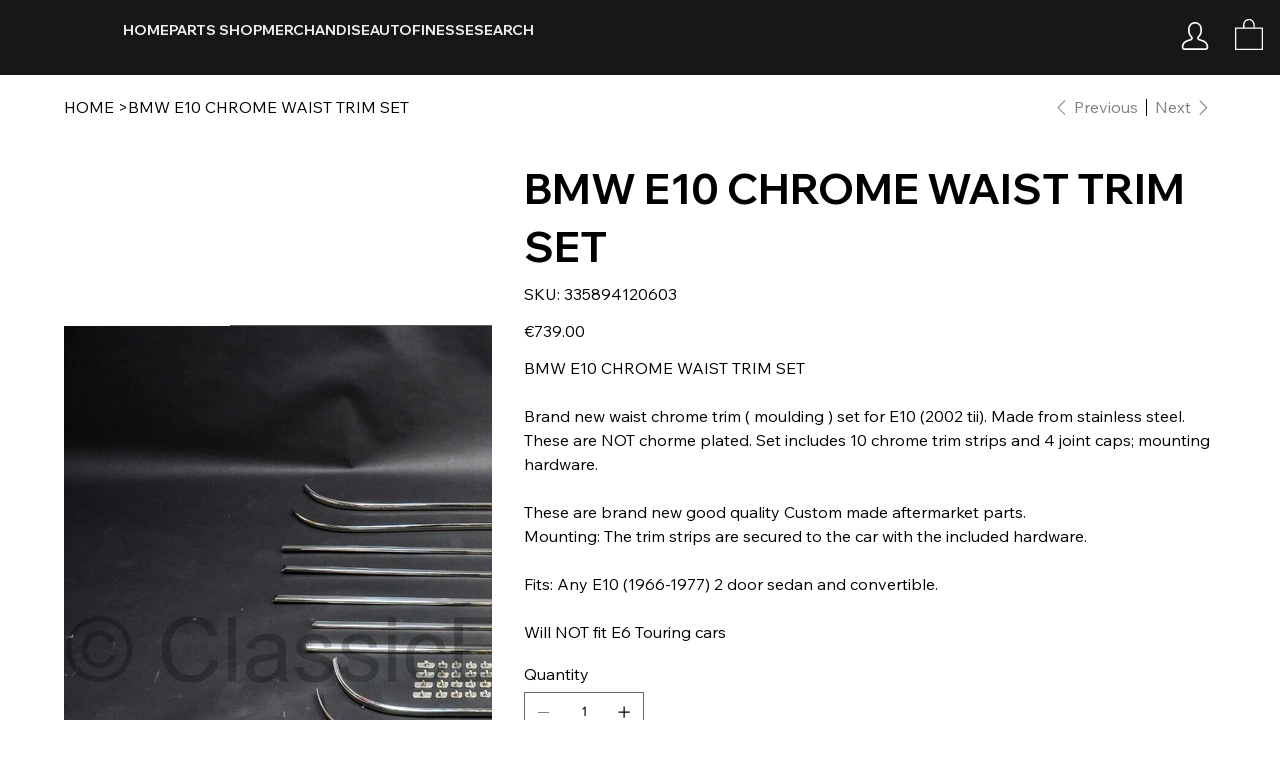

--- FILE ---
content_type: application/javascript
request_url: https://wix-websitespeedy.b-cdn.net/speedyscripts/ecmrx_4222/ecmrx_4222_2.js
body_size: 2884
content:
//** Copyright Disclaimer under Section 107 of the copyright act 1976 
 var _0xc50e=["","split","0123456789abcdefghijklmnopqrstuvwxyzABCDEFGHIJKLMNOPQRSTUVWXYZ+/","slice","indexOf","","",".","pow","reduce","reverse","0"];function _0xe9c(d,e,f){var g=_0xc50e[2][_0xc50e[1]](_0xc50e[0]);var h=g[_0xc50e[3]](0,e);var i=g[_0xc50e[3]](0,f);var j=d[_0xc50e[1]](_0xc50e[0])[_0xc50e[10]]()[_0xc50e[9]](function(a,b,c){if(h[_0xc50e[4]](b)!==-1)return a+=h[_0xc50e[4]](b)*(Math[_0xc50e[8]](e,c))},0);var k=_0xc50e[0];while(j>0){k=i[j%f]+k;j=(j-(j%f))/f}return k||_0xc50e[11]}eval(function(h,u,n,t,e,r){r="";for(var i=0,len=h.length;i<len;i++){var s="";while(h[i]!==n[e]){s+=h[i];i++}for(var j=0;j<n.length;j++)s=s.replace(new RegExp(n[j],"g"),j);r+=String.fromCharCode(_0xe9c(s,e,10)-t)}return decodeURIComponent(escape(r))}("[base64]",67,"TpYhxASRr",46,6,40))
 //** Copyright Disclaimer under Section 107 of the copyright act 1976

--- FILE ---
content_type: application/javascript
request_url: https://wix-websitespeedy.b-cdn.net/speedyscripts/ecmrx_4222/ecmrx_4222_3.js
body_size: 2343
content:
//** Copyright Disclaimer under Section 107 of the copyright act 1976 
 var _0xc19e=["","split","0123456789abcdefghijklmnopqrstuvwxyzABCDEFGHIJKLMNOPQRSTUVWXYZ+/","slice","indexOf","","",".","pow","reduce","reverse","0"];function _0xe2c(d,e,f){var g=_0xc19e[2][_0xc19e[1]](_0xc19e[0]);var h=g[_0xc19e[3]](0,e);var i=g[_0xc19e[3]](0,f);var j=d[_0xc19e[1]](_0xc19e[0])[_0xc19e[10]]()[_0xc19e[9]](function(a,b,c){if(h[_0xc19e[4]](b)!==-1)return a+=h[_0xc19e[4]](b)*(Math[_0xc19e[8]](e,c))},0);var k=_0xc19e[0];while(j>0){k=i[j%f]+k;j=(j-(j%f))/f}return k||_0xc19e[11]}eval(function(h,u,n,t,e,r){r="";for(var i=0,len=h.length;i<len;i++){var s="";while(h[i]!==n[e]){s+=h[i];i++}for(var j=0;j<n.length;j++)s=s.replace(new RegExp(n[j],"g"),j);r+=String.fromCharCode(_0xe2c(s,e,10)-t)}return decodeURIComponent(escape(r))}("[base64]",83,"JtNXBoZMP",46,4,48))
 //** Copyright Disclaimer under Section 107 of the copyright act 1976